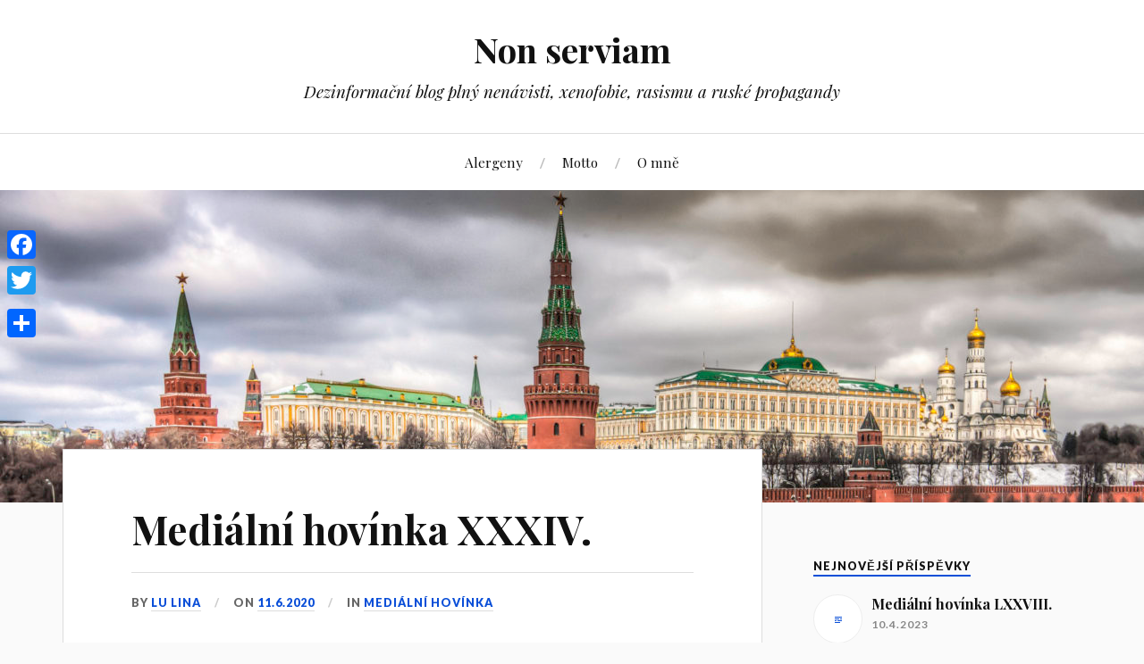

--- FILE ---
content_type: text/html; charset=UTF-8
request_url: https://nonserviam.cz/medialni-hovinka-xxxiv/
body_size: 14995
content:
<!DOCTYPE html>

<html class="no-js" lang="cs-CZ">

	<head profile="http://gmpg.org/xfn/11">
		
		<meta http-equiv="Content-Type" content="text/html; charset=UTF-8" />
		<meta name="viewport" content="width=device-width, initial-scale=1.0, maximum-scale=1.0, user-scalable=no" >
		 
		<title>Mediální hovínka XXXIV. &#8211; Non serviam</title>
<script>document.documentElement.className = document.documentElement.className.replace("no-js","js");</script>
<link rel='dns-prefetch' href='//fonts.googleapis.com' />
<link rel='dns-prefetch' href='//s.w.org' />
<link rel="alternate" type="application/rss+xml" title="Non serviam &raquo; RSS zdroj" href="https://nonserviam.cz/feed/" />
<link rel="alternate" type="application/rss+xml" title="Non serviam &raquo; RSS komentářů" href="https://nonserviam.cz/comments/feed/" />
<link rel="alternate" type="application/rss+xml" title="Non serviam &raquo; RSS komentářů pro Mediální hovínka XXXIV." href="https://nonserviam.cz/medialni-hovinka-xxxiv/feed/" />
		<script type="text/javascript">
			window._wpemojiSettings = {"baseUrl":"https:\/\/s.w.org\/images\/core\/emoji\/2.3\/72x72\/","ext":".png","svgUrl":"https:\/\/s.w.org\/images\/core\/emoji\/2.3\/svg\/","svgExt":".svg","source":{"concatemoji":"https:\/\/nonserviam.cz\/wp-includes\/js\/wp-emoji-release.min.js?ver=4.9.2"}};
			!function(a,b,c){function d(a,b){var c=String.fromCharCode;l.clearRect(0,0,k.width,k.height),l.fillText(c.apply(this,a),0,0);var d=k.toDataURL();l.clearRect(0,0,k.width,k.height),l.fillText(c.apply(this,b),0,0);var e=k.toDataURL();return d===e}function e(a){var b;if(!l||!l.fillText)return!1;switch(l.textBaseline="top",l.font="600 32px Arial",a){case"flag":return!(b=d([55356,56826,55356,56819],[55356,56826,8203,55356,56819]))&&(b=d([55356,57332,56128,56423,56128,56418,56128,56421,56128,56430,56128,56423,56128,56447],[55356,57332,8203,56128,56423,8203,56128,56418,8203,56128,56421,8203,56128,56430,8203,56128,56423,8203,56128,56447]),!b);case"emoji":return b=d([55358,56794,8205,9794,65039],[55358,56794,8203,9794,65039]),!b}return!1}function f(a){var c=b.createElement("script");c.src=a,c.defer=c.type="text/javascript",b.getElementsByTagName("head")[0].appendChild(c)}var g,h,i,j,k=b.createElement("canvas"),l=k.getContext&&k.getContext("2d");for(j=Array("flag","emoji"),c.supports={everything:!0,everythingExceptFlag:!0},i=0;i<j.length;i++)c.supports[j[i]]=e(j[i]),c.supports.everything=c.supports.everything&&c.supports[j[i]],"flag"!==j[i]&&(c.supports.everythingExceptFlag=c.supports.everythingExceptFlag&&c.supports[j[i]]);c.supports.everythingExceptFlag=c.supports.everythingExceptFlag&&!c.supports.flag,c.DOMReady=!1,c.readyCallback=function(){c.DOMReady=!0},c.supports.everything||(h=function(){c.readyCallback()},b.addEventListener?(b.addEventListener("DOMContentLoaded",h,!1),a.addEventListener("load",h,!1)):(a.attachEvent("onload",h),b.attachEvent("onreadystatechange",function(){"complete"===b.readyState&&c.readyCallback()})),g=c.source||{},g.concatemoji?f(g.concatemoji):g.wpemoji&&g.twemoji&&(f(g.twemoji),f(g.wpemoji)))}(window,document,window._wpemojiSettings);
		</script>
		<style type="text/css">
img.wp-smiley,
img.emoji {
	display: inline !important;
	border: none !important;
	box-shadow: none !important;
	height: 1em !important;
	width: 1em !important;
	margin: 0 .07em !important;
	vertical-align: -0.1em !important;
	background: none !important;
	padding: 0 !important;
}
</style>
<link rel='stylesheet' id='contact-form-7-css'  href='https://nonserviam.cz/wp-content/plugins/contact-form-7/includes/css/styles.css?ver=4.9.1' type='text/css' media='all' />
<link rel='stylesheet' id='font-awesome-styles-css'  href='https://nonserviam.cz/wp-content/plugins/page-views-count/admin/assets/css/font-awesome.min.css?ver=4.5.0' type='text/css' media='all' />
<link rel='stylesheet' id='a3-pvc-style-css'  href='https://nonserviam.cz/wp-content/plugins/page-views-count/assets/css/style.min.css?ver=2.0.0' type='text/css' media='all' />
<link rel='stylesheet' id='lovecraft_googleFonts-css'  href='//fonts.googleapis.com/css?family=Lato%3A400%2C700%2C900%7CPlayfair+Display%3A400%2C700%2C400italic&#038;ver=4.9.2' type='text/css' media='all' />
<link rel='stylesheet' id='lovecraft_genericons-css'  href='https://nonserviam.cz/wp-content/themes/lovecraft/genericons/genericons.css?ver=4.9.2' type='text/css' media='all' />
<link rel='stylesheet' id='lovecraft_style-css'  href='https://nonserviam.cz/wp-content/themes/lovecraft/style.css?ver=4.9.2' type='text/css' media='all' />
<link rel='stylesheet' id='a3pvc-css'  href='//nonserviam.cz/wp-content/uploads/sass/pvc.min.css?ver=1501186792' type='text/css' media='all' />
<link rel='stylesheet' id='A2A_SHARE_SAVE-css'  href='https://nonserviam.cz/wp-content/plugins/add-to-any/addtoany.min.css?ver=1.14' type='text/css' media='all' />
<style id='A2A_SHARE_SAVE-inline-css' type='text/css'>
@media screen and (max-width:980px){
.a2a_floating_style.a2a_vertical_style{display:none;}
}
@media screen and (min-width:981px){
.a2a_floating_style.a2a_default_style{display:none;}
}
</style>
<script type='text/javascript' src='https://nonserviam.cz/wp-includes/js/jquery/jquery.js?ver=1.12.4'></script>
<script type='text/javascript' src='https://nonserviam.cz/wp-includes/js/jquery/jquery-migrate.min.js?ver=1.4.1'></script>
<script type='text/javascript' src='https://nonserviam.cz/wp-content/plugins/add-to-any/addtoany.min.js?ver=1.0'></script>
<link rel='https://api.w.org/' href='https://nonserviam.cz/wp-json/' />
<link rel="EditURI" type="application/rsd+xml" title="RSD" href="https://nonserviam.cz/xmlrpc.php?rsd" />
<link rel="wlwmanifest" type="application/wlwmanifest+xml" href="https://nonserviam.cz/wp-includes/wlwmanifest.xml" /> 
<link rel='prev' title='Nový epochální výlet pana Vystrčila, tentokráte na Tchaj-wan' href='https://nonserviam.cz/novy-epochalni-vylet-pana-vystrcila-tentokrate-na-tchaj-wan/' />
<link rel='next' title='Svoboda projevu je u nás zaručena' href='https://nonserviam.cz/svoboda-projevu-je-u-nas-zarucena/' />
<meta name="generator" content="WordPress 4.9.2" />
<link rel="canonical" href="https://nonserviam.cz/medialni-hovinka-xxxiv/" />
<link rel='shortlink' href='https://nonserviam.cz/?p=3782' />
<link rel="alternate" type="application/json+oembed" href="https://nonserviam.cz/wp-json/oembed/1.0/embed?url=https%3A%2F%2Fnonserviam.cz%2Fmedialni-hovinka-xxxiv%2F" />
<link rel="alternate" type="text/xml+oembed" href="https://nonserviam.cz/wp-json/oembed/1.0/embed?url=https%3A%2F%2Fnonserviam.cz%2Fmedialni-hovinka-xxxiv%2F&#038;format=xml" />

<script type="text/javascript">
window.a2a_config=window.a2a_config||{};a2a_config.callbacks=[];a2a_config.overlays=[];a2a_config.templates={};a2a_localize = {
	Share: "Share",
	Save: "Save",
	Subscribe: "Subscribe",
	Email: "Email",
	Bookmark: "Bookmark",
	ShowAll: "Show all",
	ShowLess: "Show less",
	FindServices: "Find service(s)",
	FindAnyServiceToAddTo: "Instantly find any service to add to",
	PoweredBy: "Powered by",
	ShareViaEmail: "Share via email",
	SubscribeViaEmail: "Subscribe via email",
	BookmarkInYourBrowser: "Bookmark in your browser",
	BookmarkInstructions: "Press Ctrl+D or \u2318+D to bookmark this page",
	AddToYourFavorites: "Add to your favorites",
	SendFromWebOrProgram: "Send from any email address or email program",
	EmailProgram: "Email program",
	More: "More&#8230;"
};

</script>
<script type="text/javascript" src="https://static.addtoany.com/menu/page.js" async="async"></script>
<script type="text/javascript">
(function(url){
	if(/(?:Chrome\/26\.0\.1410\.63 Safari\/537\.31|WordfenceTestMonBot)/.test(navigator.userAgent)){ return; }
	var addEvent = function(evt, handler) {
		if (window.addEventListener) {
			document.addEventListener(evt, handler, false);
		} else if (window.attachEvent) {
			document.attachEvent('on' + evt, handler);
		}
	};
	var removeEvent = function(evt, handler) {
		if (window.removeEventListener) {
			document.removeEventListener(evt, handler, false);
		} else if (window.detachEvent) {
			document.detachEvent('on' + evt, handler);
		}
	};
	var evts = 'contextmenu dblclick drag dragend dragenter dragleave dragover dragstart drop keydown keypress keyup mousedown mousemove mouseout mouseover mouseup mousewheel scroll'.split(' ');
	var logHuman = function() {
		if (window.wfLogHumanRan) { return; }
		window.wfLogHumanRan = true;
		var wfscr = document.createElement('script');
		wfscr.type = 'text/javascript';
		wfscr.async = true;
		wfscr.src = url + '&r=' + Math.random();
		(document.getElementsByTagName('head')[0]||document.getElementsByTagName('body')[0]).appendChild(wfscr);
		for (var i = 0; i < evts.length; i++) {
			removeEvent(evts[i], logHuman);
		}
	};
	for (var i = 0; i < evts.length; i++) {
		addEvent(evts[i], logHuman);
	}
})('//nonserviam.cz/?wordfence_lh=1&hid=D15B66515EC2F4D261D8BBD3F378A703');
</script>      
	      <!-- Customizer CSS --> 
	      
	      <style type="text/css">
	           body a { color:#0a4fd8; }	           body a:hover { color:#0a4fd8; }
	           .blog-title a:hover { color:#0a4fd8; }	           
	           .main-menu li:hover > a { color:#0a4fd8; }	           .main-menu > .menu-item-has-children > a:after { border-top-color:#0a4fd8; }	           .main-menu > .menu-item-has-children > a:hover:after { border-top-color:#0a4fd8; }	           
	           .sticky-post { background:#0a4fd8; }	           .sticky-post:after { border-right-color:#0a4fd8; }	           .sticky-post:after { border-left-color:#0a4fd8; }	           .post-meta a { color:#0a4fd8; }	           .post-meta a:hover { border-bottom-color:#0a4fd8; }	           
	           .post-content a { color:#0a4fd8; }	           .post-content a:hover { color:#0a4fd8; }	           .post-content blockquote:after { color:#0a4fd8; }	           .post-content input[type="submit"]:hover { background:#0a4fd8; }	           .post-content input[type="button"]:hover { background:#0a4fd8; }	           .post-content input[type="reset"]:hover { background:#0a4fd8; }	           
	           .post-content .page-links a:hover { background:#0a4fd8; }	           .post-tags a:hover { background:#0a4fd8; }	           .post-tags a:hover:before { border-right-color:#0a4fd8; }	           .post-navigation h4 a:hover { color:#0a4fd8; }	           
	           .comments-title-link a { color:#0a4fd8; }	           .comments .pingbacks li a:hover { color:#0a4fd8; }	           .comment-header h4 a:hover { color:#0a4fd8; }	           .bypostauthor .comment-author-icon { background:#0a4fd8; }	           .form-submit #submit:hover { background-color:#0a4fd8; }	           .comments-nav a:hover { color:#0a4fd8; }	           .pingbacks-title { border-bottom-color:#0a4fd8; }	           
	           .archive-navigation a:hover { color:#0a4fd8; }				
			   .widget-title { border-bottom-color:#0a4fd8; }	           
	           .widget-content .textwidget a:hover { color:#0a4fd8; }	           .widget_archive li a:hover { color:#0a4fd8; }	           .widget_categories li a:hover { color:#0a4fd8; }	           .widget_meta li a:hover { color:#0a4fd8; }	           .widget_nav_menu li a:hover { color:#0a4fd8; }	           .widget_rss .widget-content ul a.rsswidget:hover { color:#0a4fd8; }	           #wp-calendar thead th { color:#0a4fd8; }	           #wp-calendar tfoot a:hover { color:#0a4fd8; }	           .widget .tagcloud a:hover { background:#0a4fd8; }	           .widget .tagcloud a:hover:before { border-right-color:#0a4fd8; }	           .footer .widget .tagcloud a:hover { background:#0a4fd8; }	           .footer .widget .tagcloud a:hover:before { border-right-color:#0a4fd8; }	           .search-button:hover .genericon { color:#0a4fd8; }	           .wrapper .search-button:hover .genericon { color:#0a4fd8; }	           .footer .search-button:hover .genericon { color:#0a4fd8; }	           
	           .credits .sep { color:#0a4fd8; }	           .credits p a:hover { color:#0a4fd8; }
	           .nav-toggle.active .bar { background-color:#0a4fd8; }	           .search-toggle.active .genericon { color:#0a4fd8; }	           .mobile-menu .current-menu-item:before { color:#0a4fd8; }	           .mobile-menu .current_page_item:before { color:#0a4fd8; }	           
				
				
	      </style> 
	      
	      <!--/Customizer CSS-->
	      
      <link rel="icon" href="https://nonserviam.cz/wp-content/uploads/2017/07/cropped-mmm-1-32x32.jpeg" sizes="32x32" />
<link rel="icon" href="https://nonserviam.cz/wp-content/uploads/2017/07/cropped-mmm-1-192x192.jpeg" sizes="192x192" />
<link rel="apple-touch-icon-precomposed" href="https://nonserviam.cz/wp-content/uploads/2017/07/cropped-mmm-1-180x180.jpeg" />
<meta name="msapplication-TileImage" content="https://nonserviam.cz/wp-content/uploads/2017/07/cropped-mmm-1-270x270.jpeg" />
	
	</head>
	
	<body class="post-template-default single single-post postid-3782 single-format-standard">
		
		<div class="header-wrapper">
		
			<div class="header section bg-white small-padding">
			
				<div class="section-inner">
					
									
						<h2 class="blog-title">
							<a href="https://nonserviam.cz" title="Non serviam &mdash; Dezinformační blog plný nenávisti, xenofobie, rasismu a ruské propagandy" rel="home">Non serviam</a>
						</h2>
						
												
							<h4 class="blog-tagline">
								Dezinformační blog plný nenávisti, xenofobie, rasismu a ruské propagandy							</h4>
							
												
													
					<div class="clear"></div>
				
				</div> <!-- /section-inner -->
						
			</div> <!-- /header -->
			
			<div class="toggles">
						
				<div class="nav-toggle toggle">
					
					<div class="bar"></div>
					<div class="bar"></div>
					<div class="bar"></div>
					
				</div>
				
				<div class="search-toggle toggle">
					
					<div class="genericon genericon-search"></div>
					
				</div>
				
				<div class="clear"></div>
				
			</div> <!-- /toggles -->
		
		</div> <!-- /header-wrapper -->
		
		<div class="navigation bg-white no-padding">
			
			<div class="section-inner">
				
				<ul class="mobile-menu">
				
					<li id="menu-item-391" class="menu-item menu-item-type-post_type menu-item-object-page menu-item-391"><a href="https://nonserviam.cz/alergeny/">Alergeny</a></li>
<li id="menu-item-393" class="menu-item menu-item-type-post_type menu-item-object-page menu-item-393"><a href="https://nonserviam.cz/motto/">Motto</a></li>
<li id="menu-item-555" class="menu-item menu-item-type-post_type menu-item-object-page menu-item-555"><a href="https://nonserviam.cz/o-mne/">O mně</a></li>
					
				</ul>
				
				<div class="mobile-search">
				
					<form method="get" class="search-form" id="search-form" action="https://nonserviam.cz/">
	<input type="search" class="search-field" placeholder="Search form" name="s" id="s" /> 
	<button type="submit" class="search-button"><div class="genericon genericon-search"></button>
</form>				
				</div>
				
				<ul class="main-menu">
				
					<li class="menu-item menu-item-type-post_type menu-item-object-page menu-item-391"><a href="https://nonserviam.cz/alergeny/">Alergeny</a></li>
<li class="menu-item menu-item-type-post_type menu-item-object-page menu-item-393"><a href="https://nonserviam.cz/motto/">Motto</a></li>
<li class="menu-item menu-item-type-post_type menu-item-object-page menu-item-555"><a href="https://nonserviam.cz/o-mne/">O mně</a></li>
					
				</ul>
				
				<div class="clear"></div>
				
			</div> <!-- /section-inner -->
			
		</div> <!-- /navigation -->
		
				
			<div class="header-image bg-image" style="background-image: url(https://nonserviam.cz/wp-content/uploads/2017/07/cropped-kremlin-palace-reflection-moscow-3840x2400-wide-wallpapers.net_.jpg)">
				
				<img src="https://nonserviam.cz/wp-content/uploads/2017/07/cropped-kremlin-palace-reflection-moscow-3840x2400-wide-wallpapers.net_.jpg">				
			</div>
		
		
<div class="wrapper section">
	
	<div class="section-inner">

		<div class="content">
													        
							
				<div id="post-3782" class="single post-3782 post type-post status-publish format-standard hentry category-medialni-hovinka">
							
					<div class="post-inner">
				
						<div class="post-header">
							
						    <h1 class="post-title"><a href="https://nonserviam.cz/medialni-hovinka-xxxiv/" title="Mediální hovínka XXXIV.">Mediální hovínka XXXIV.</a></h1>
						    
						    <div class="post-meta">
			    
							    <p class="post-author"><span>By </span><a href="https://nonserviam.cz/author/admin/" title="Příspěvky od Lu Lina" rel="author">Lu Lina</a></p>
								<p class="post-date"><span>On </span><a href="https://nonserviam.cz/medialni-hovinka-xxxiv/">11.6.2020</a></p>
																	<p class="post-categories"><span>In </span><a href="https://nonserviam.cz/category/medialni-hovinka/" rel="category tag">Mediální hovínka</a></p>
																							    
						    </div>
						    	    
						</div> <!-- /post-header -->
						
								
							<div class="post-content">
							
								<div class="addtoany_share_save_container addtoany_content_top"><div class="a2a_kit a2a_kit_size_32 addtoany_list" data-a2a-url="https://nonserviam.cz/medialni-hovinka-xxxiv/" data-a2a-title="Mediální hovínka XXXIV."><a class="a2a_button_facebook" href="https://www.addtoany.com/add_to/facebook?linkurl=https%3A%2F%2Fnonserviam.cz%2Fmedialni-hovinka-xxxiv%2F&amp;linkname=Medi%C3%A1ln%C3%AD%20hov%C3%ADnka%20XXXIV." title="Facebook" rel="nofollow noopener" target="_blank"></a><a class="a2a_button_twitter" href="https://www.addtoany.com/add_to/twitter?linkurl=https%3A%2F%2Fnonserviam.cz%2Fmedialni-hovinka-xxxiv%2F&amp;linkname=Medi%C3%A1ln%C3%AD%20hov%C3%ADnka%20XXXIV." title="Twitter" rel="nofollow noopener" target="_blank"></a><a class="a2a_button_google_plus" href="https://www.addtoany.com/add_to/google_plus?linkurl=https%3A%2F%2Fnonserviam.cz%2Fmedialni-hovinka-xxxiv%2F&amp;linkname=Medi%C3%A1ln%C3%AD%20hov%C3%ADnka%20XXXIV." title="Google+" rel="nofollow noopener" target="_blank"></a><a class="a2a_dd addtoany_share_save" href="https://www.addtoany.com/share"></a></div></div><p>&nbsp;</p>
<p><a href="http://nonserviam.cz/wp-content/uploads/2017/12/fake-news-newspaper.jpg"><img class="alignnone size-full wp-image-1296" src="http://nonserviam.cz/wp-content/uploads/2017/12/fake-news-newspaper.jpg" alt="" width="500" height="326" srcset="https://nonserviam.cz/wp-content/uploads/2017/12/fake-news-newspaper.jpg 500w, https://nonserviam.cz/wp-content/uploads/2017/12/fake-news-newspaper-300x196.jpg 300w" sizes="(max-width: 500px) 100vw, 500px" /></a></p>
<p>Dneska začneme pozitivně, protože dobrých zpráv je v této čím dál posranější době čím dál méně. <em>Podle nejnovějšího volebního modelu by se do sněmovny nedostal STAN a především TOP 09</em>, <a href="https://www.lidovky.cz/domov/podle-posledniho-volebniho-modelu-by-se-do-snemovny-nedostaly-stan-a-top-09-vladni-strany-si-polepsi.A200610_121608_ln_domov_rkj">píší</a> s notnou dávkou škodolibosti Babišovky. Nevím, jestli je 3,3 % pro topku rekordem, ale dívá se na to krásně. Jen tak dál, paní Markéto, jen tak dál. Už i Trikolóra má víc, Kalouskovi asi museli omývat přirození vlažnou vodou. Ne snad, že bych těm hausnumerům přikládal jakoukoliv váhu a ne snad, že bych politiky stran nad tou magickou a hlavně existenční pětiprocentní hranicí nepovažoval za stejnou svoloč, ale jak píšu, dívá se na to krásně.<span id="more-3782"></span></p>
<p><strong>Make love, not war</strong></p>
<p>A když pozitivně, tak tedy pozitivně. Město Minneapolis hodlá <a href="https://www.idnes.cz/zpravy/zahranicni/usa-minneapolis-floyd-policie-protesty.A200608_082321_zahranicni_jhr">zrušit</a> městskou polici, protože zatýká moc černochů a jeden jim teď přitom dokonce umřel. Pokud by byl Minneapolis v Čechách či na Moravě, kde takové inteligentní rozhodnutí přinese prakticky pouze samá pozitiva, jako třeba ušetřené desítky milionů a významný pokles buzerace občanů, tak s chutí zatleskám. U nás totiž máme všude ještě státní policejní sbor, který mimochodem <a href="https://www.idnes.cz/auto/zpravodajstvi/jiri-zly-dopravni-polici-rozhovor.A200224_534899_domaci_zaz">nikdy nebuzeruje</a> ani beztrestně <a href="https://www.novinky.cz/domaci/clanek/policista-zastrelil-spolujezdkyni-prchajiciho-ridice-a-zprostili-ho-viny-matka-zeny-neuspela-se-stiznosti-40289950">nezabíjí feťáky</a>, ale jen <a href="https://www.pribram.cz/clanek/policiste-budou-vsude-o-vikendu-probehne-dopravne-bezpecnostni-akce/14320/">pomáhá</a> a <a href="https://www.novinky.cz/krimi/clanek/gang-zlodeju-dal-strasi-obce-za-prahou-vznikla-petice-40311884">chrání</a>. Jenže v Minneapolisu, jiný kraj, jiný mrav, mají jen a jen ty svoje městské vrahy nevinných černochů a když je v naprosto pochopitelném rozhořčení zruší, kdo tam tedy bude pomáhat a chránit? Bělochy ne, ti ať klidně chcípnou, ale třeba tu malou skupinku spořádaných, slušných a středotřídních místních černochů? Na podobný dotaz odpověděli tamní radní, že sice ještě nemají páru, ale bude to určitě převratné, vysoce funkční a stoprocentně rasově, pohlavně i sociálně vyvážené. Na další logický dotaz, co budou teda místní dělat, až se k nim v noci vloupá tlupa zfetovaných negrů s letlampou, aby se pomstila za staletí v okovech, jim jeden radní odpověděl, že <em>mají zavolat babičce nebo skočit pro souseda</em>. Jak je z toho všeho patrné, tak v kvalitě komunálních politiků jsme úrovně západu již dosáhli.</p>
<p><strong>Vyrabuj krám, narodí se koťátko</strong></p>
<p><em>&#8222;Ničení majetku není násilí</em>,&#8220; <a href="https://www.lidovky.cz/svet/niceni-majetku-neni-nasili-tvrdi-reporterka-deniku-the-new-york-times.A200609_114638_ln_zahranici_mha">říká</a> hvězdná reportérka nejpravdivějších amerických novin na celém světě. Myslím, že je potřeba to trochu upřesnit. S vysokou pravděpodobností to reportérka myslí zhruba takto: Když bílá lůza vypálí obchod černocha, což je situace čistě hypotetická &#8211; čistě bílá lůza moc často nevypaluje a černých obchodníků taky moc není &#8211; tak to pochopitelně násilí je. Rasově motivované, systémově podporované  a odsouzeníhodné. Ale když černá lůza vyrabuje a vypálí obchod bělocha, což je v podstatě americký folklór, tak nejde o násilí, ale o naprosto pochopitelný a legitimní projev protestu proti historicky podmíněné rasové diskriminaci a policejnímu násilí na menšinách. &#8222;<em>Rozum v tomto případě neplatí, protože nežijeme v rozumných časech</em>,&#8220; říká novinářka. Postfaktická Amerika v kostce.</p>
<p><strong>Do Kremlu stejně nedostřelí</strong></p>
<p><em>&#8222;Obrana chce nová děla, dá za ně šest miliard</em>,&#8220; <a href="https://www.idnes.cz/zpravy/domaci/obrana-nakup-dela-caesar.A200604_061545_domaci_bur">píší</a> Vládní rozhledy. Čím začít. Asi tím, že obrana rozhodně za děla žádných šest miliard nedá. Protože žádné nemá. Těch šest miliard vyplázneme zase my. My, co jsme právě dostali slušně na prdel díky zase jiným ministerstvům, ministrům a premiérovi a příští léta se mnozí z nás budou nejspíš o víkendech pást. Mimo jiné i proto, že se v době největší krize za padesát let muselo nutně vyhodit šest miliard za kanóny, ze kterých zase nikdo nikdy nevystřelí, aby si Metnar s frankofonním panem premiérem šplhli u NATO a v Paříži. Krista pána, k čemu nám (nám, protože si je zaplatíme) budou? Kdy jste tady naposled po někom stříleli z kanónu? Kdy a kde jste vůbec po někom stříleli z děla? Jestli je tady všude díky EU navěky mír a naším největším nepřítelem jsou psychicky nemocní nebo staletým bílým útlakem frustrovaní teroristé bez vyznání a Moskva, na co potřebujeme děla s dostřelem 40 kilometrů? Do teroristy se netrefí a do Kremlu stejně nedostřelí.</p>
<p><b>Vynucovat, zlikvidovat, donutit&#8230;, že by konečně konečné řešení?</b></p>
<p>Oj, <a href="https://ct24.ceskatelevize.cz/svet/3115961-rasismus-v-evrope-lidem-od-druhe-svetove-valky-otrnulo-mysli-si-jourova">toto</a> bylo výživné, takže to bude delší. Objektivní a vyvážená televize si pozvala silnou skvadru obvyklých mluvících hlav s prakticky identickými názory na probíraná témata.  Pluralita názorů je prostě základem demokracie, s tím nehnete. Řešil se ale v podstatě jen rasismus. Poslanci Žáček a Pospíšil. eu jako obvykle mluvili a nic neřekli a poslanec Bžoch, který zase tak často k vidění není, byl prostě roztomilý. Ovšem, kdo něco takového může volit, aby ho to zastupovalo ve sněmovně, mi zůstalo i tak záhadou. K jeho cti je ale nutno dodat, že jednou si dovolil s návodnou otázkou Augustové s omluvným výrazem mírně nesouhlasit, což bylo překvapivé a velice osvěžující. Bžoch je totiž z Teplic, takže jeho pohled na soužití s menšinami je poněkud odlišný od pohledu pražských salonních antirasistů.</p>
<p>A pak tam byla na dálku i eurosoudružka Jourová. <em>Rasismus je velký problém i v Evropě</em>, prohlásila. Prý nám od války a holocaustu už otrnulo, což dále nerozvedla. Zřejmě by to chtělo podle ní repete. Což o to, když se dlouhodobé migrační plány Evropské komise vydaří stoprocentně a do Evropy se přestěhuje půl Afriky a Asie, tak by to s tím novým židovským holocaustem, který podle Jourové tak bystří společenské antirasistické receptory, mohlo i vyjít. A nejen s tím židovským.</p>
<p>Ale zpátky k tématu. Rasismus tady prý stále máme a sílí. 40% francouzských Židů prý uvažuje o vystěhování, protože se necítí bezpečně. <a href="https://www.idnes.cz/zpravy/zahranicni/novy-antisemitismus-francie-zide-utoky-muslimove-nabozenstvi-analyza.A180801_110209_zahranicni_ane">Proč</a>, to ale soudružka místopředsedkyně bohužel neupřesnila. Neinformovanému diváku tak nezbylo, než hádat. A pravděpodobně  logicky usoudil, že asi kvůli mrtvému Floydovi nebo možná spíš kvůli Le Penové či žlutým vestám. Zkrátka rasismu a antisemitismu je tady už moc a proto musí zodpovědní politici jako je Jourová utáhnout šrouby. Víc represe, víc vynucování, víc cenzury, víc zákonů proti nenávisti a proti výsledkům voleb, míň svobody, míň demokracie, míň právního státu. To je recept Jourové, ergo Brusele, ergo české vlády na zvyšující se občanskou aktivitu lidí, kteří ve světě Jourové a spol. žít nechtějí.</p>
<p>Došlo přitom i na specificky náš rasismus. Podle Jourové, Brusele a <a href="https://www.idnes.cz/zpravy/zahranicni/usa-a-romove-v-cesku.A130420_125357_zahranicni_ert">každoročně</a> i Washingtonu &#8211; což je v kontextu tématu skutečně zábavné &#8211; prý stále velice utiskujeme chudáky Romy. Stále jim bráníme ve vzdělání, v tom, aby se mohli živit prací a zavíráme je do ghett. Máme prý velké štěstí, že se zatím nebouří a <a href="https://ct24.ceskatelevize.cz/svet/3116096-americke-namornictvo-prestane-vyvesovat-vlajky-konfederace">neházejí sochy</a> rasisty <a href="https://www.idnes.cz/zpravy/domaci/prvni-republika-mela-na-romy-respektive-cikany-prisny-zakon.A_990422_223803_domaci_ond">Masaryka</a> do Vltavy. Ale když prý před nimi poklekneme, omluvíme se a podstatně zvýšíme sociální dávky a jiné prebendy, tak nám možná ještě odpustí. Z liberálně demokratického úhlu byl také velice zajímavý slovník eurosoudružky Jourové: &#8222;<strong>Zlikvidovat, donutit, vynucovat&#8230;&#8220; </strong></p>
<p>Můj názor na tento jako vždy pozoruhodný veřejnoprávní televizní zážitek je ten, že ani všechny proruské dezinformační weby a agenti Kremlu dohromady tady nedělají ani 1% toho, co pro &#8222;rasismus, podněcování nenávisti, snahy rozvrátit EU&#8220; a czexit udělá každým svým vystoupením jedna taková Jourová.</p>
<p><strong>Zavolám pár zfetovanejch negrů s kleštěma a letlampou</strong></p>
<p>&#8222;<em>Z internetu mizí filmy kritizované za rasismus,</em>&#8220; <a href="https://www.novinky.cz/zahranicni/amerika/clanek/z-internetu-mizi-filmy-kritizovane-za-rasismus-vcetne-oscaroveho-snimku-40327153#seq_no=3&amp;source=hp&amp;dop_ab_variant=0&amp;dop_req_id=gncSl6V23kt-202006101355&amp;dop_source_zone_name=novinky.sznhp.box&amp;utm_source=www.seznam.cz&amp;utm_medium=z-boxiku&amp;utm_campaign=">píší</a> Hovinky. <em>Je nová doba, host vyhazuje vrchního</em>. Kdysi jsme se té replice smáli. Nějaká naprosto neznámá černá, levicově extrémistická trubka s růžovými dredy nafučeně prohlásí, že jí Sever proti Jihu uráží, protože tam vystupujou černí otroci a všichni sklapnou kufry a začnou se předhánět v mazání všech filmů, kde někdo jednou řekl &#8222;negr&#8220; z databází. Ale černí otroci byli v šedesátých letech 19. století historickou americkou realitou, ci boha! Komu s mozkem může vadit zobrazování historické reality? Militantní levicoví vymaštěnci všech barev dělají všechno proto, aby se ruské dezinformace o tom, že američtí černoši jsou v průměru ještě <a href="https://www.respekt.cz/tydenik/1995/3/rasa-geny-a-inteligence">o něco blbější</a> než jejich bílí spoluobčané, více šířili. Nicméně gratuluju, tohle je určitě ta správná cesta jak vymýtit všechno zlo a i pomocí přepisování  historie nastolit Brave New World. My už jsme jí vyzkoušeli, a fakt to parádně funguje. Sbohem, <a href="https://www.youtube.com/watch?v=azF6zjtVU4A">Pulp fiction</a>. Že u &#8222;negrů&#8220; to nekončí, ale začíná, to je vám snad jasné. Vybavujete si například Kulový blesk přeplněný přímo ukázkovými <a href="https://www.youtube.com/watch?v=Je6m90locGs">rasistickými stereotypy</a> reprezentovanými roztomilou rodinou cikána Fazekaše? Vypalte si ho na dvd, uložte na flešky a nebo, to bude vůbec nejbezpečnější, sežeňte si ho na videokazetě a tu starou véháesku z půdy nevyhazujte. Už brzo nebude k sehnání. A nejenom filmy. Nizozemský premiér už také symbolicky omluvně poklekl před všemi černochy a za všechny Nizozemce si posypal hlavu popelem tím, že jim <a href="https://www.idnes.cz/zpravy/zahranicni/nizozemsko-mikular-premier-rutte-cerny-petr-rasismus-aktiviste-diskriminace.A200605_120017_zahranicni_jhr">zruší Černého Petra</a>.</p>
<p><strong>Já zesměšním tebe, ty zesměšníš mne  </strong></p>
<p><em>&#8222;Zemanův mluvčí zesměšňuje šéfa Senátu</em>,&#8220; <a href="https://echo24.cz/a/SEnPd/zemanuv-mluvci-zesmesnuje-sefa-senatu-pise-o-nem-jako-o-nastrcilovi?utm_source=www.seznam.cz&amp;utm_medium=sekce-z-internetu#dop_ab_variant=0&amp;dop_req_id=0X05Otu1dFJ-202006100715&amp;dop_source_zone_name=hpfeed.sznhp.box">píše</a> Echo24. Možná. Já to ovšem vidím spíš tak, že se šéf Senátu především více než dostatečně zesměšňuje sám. A Ovčáček jen neodolal té úžasné nahrávce na smeč. A pak to ještě vidím tak, že Senát, ta zcela zbytečná luxusní trafika pro neúspěšné politiky a ideově pevné soudruhy s takřka <a href="https://www.lidovky.cz/domov/na-teplicku-se-voli-kuberuv-nastupce-do-senatu-lide-maji-na-vyber-z-9-kandidatu.A200605_173900_ln_domov_ele">nulovou legitimitou</a>, si nenechá ujít vůbec žádnou příležitost, aby se nepokusil zesměšnit Ovčáčkova šéfa. Takže z mého pohledu jsou si všichni kvit.</p>
<p><strong>Jiří Nováku, nešťourejte se v nose!</strong></p>
<p><em>&#8222;ERouška lidi sledovat nebude, ten ruský fejk se do oficiálních dokumentů  dostal omylem</em>,&#8220; <a href="https://www.irozhlas.cz/zpravy-domov/erouska-koronavir-sledovani-soukromi-bluetooth-gps-poloha_2006030633_cib">uklidňuje</a> rozrušené vohnouty Hlas Ameriky poté, co nějaký nepozorný byrokrat zapomněl z materiálů určených pro veřejnost odstranit fakta nesnášející denní světlo. Tak určitě. Sledování pohybu, elektronické fízlování, snaha o maximální kontrolu? No dovolte! To by přece bylo nezákonné a v demokratických zemích takové věci <a href="https://plus.rozhlas.cz/technologicke-moznosti-sledovani-obcanu-orwelluv-nejcernejsi-sen-7836897">zásadně neděláme</a>. To jsou <a href="https://www.idnes.cz/technet/veda/cina-velky-bratr-socialni-skore-kamery.A180405_120258_veda_dvz">čínské</a> a ruské praktiky. U nás, chválabohu, nikdo bezúhonné občany <a href="https://www.parlamentnilisty.cz/arena/monitor/Velky-bratr-se-diva-A-pamatuje-si-337027">nikdy nestopuje</a> na každém kroku, nikdo nechce vědět, co, kde a s kým lidé dělají a ani se o něco takového <a href="https://www.irozhlas.cz/zpravy-domov/kamery-sledovani-praha-policie-zlocin-soukromi_1911200600_cib">nikdy nepokouší</a>. Tak přísaháme! A i kdyby to náhodou už dlouhá léta <a href="https://www.idnes.cz/zpravy/zahranicni/nsa-odposlouchavala-mekelovou-deset-let.A131027_115839_zahranicni_dam">někdo dělal</a>, tak v každém případě je to vždycky pro vaše dobro.</p>
<div class="pvc_clear"></div>
<p class="pvc_stats" element-id="3782"><i class="fa fa-bar-chart pvc-stats-icon large" aria-hidden="true"></i> 2,455&nbsp;total views, 1&nbsp;views today</p>
<div class="pvc_clear"></div>
<div class="addtoany_share_save_container addtoany_content_bottom"><div class="a2a_kit a2a_kit_size_32 addtoany_list" data-a2a-url="https://nonserviam.cz/medialni-hovinka-xxxiv/" data-a2a-title="Mediální hovínka XXXIV."><a class="a2a_button_facebook" href="https://www.addtoany.com/add_to/facebook?linkurl=https%3A%2F%2Fnonserviam.cz%2Fmedialni-hovinka-xxxiv%2F&amp;linkname=Medi%C3%A1ln%C3%AD%20hov%C3%ADnka%20XXXIV." title="Facebook" rel="nofollow noopener" target="_blank"></a><a class="a2a_button_twitter" href="https://www.addtoany.com/add_to/twitter?linkurl=https%3A%2F%2Fnonserviam.cz%2Fmedialni-hovinka-xxxiv%2F&amp;linkname=Medi%C3%A1ln%C3%AD%20hov%C3%ADnka%20XXXIV." title="Twitter" rel="nofollow noopener" target="_blank"></a><a class="a2a_button_google_plus" href="https://www.addtoany.com/add_to/google_plus?linkurl=https%3A%2F%2Fnonserviam.cz%2Fmedialni-hovinka-xxxiv%2F&amp;linkname=Medi%C3%A1ln%C3%AD%20hov%C3%ADnka%20XXXIV." title="Google+" rel="nofollow noopener" target="_blank"></a><a class="a2a_dd addtoany_share_save" href="https://www.addtoany.com/share"></a></div></div>								
															
							</div>
							
							<div class="clear"></div>
						
												
											
					</div> <!-- /post-inner -->
					
										
					<div class="post-navigation">
						
						<div class="post-navigation-inner">
					
														
								<div class="post-nav-prev">
									<p>Previous</p>
									<h4>
										<a href="https://nonserviam.cz/novy-epochalni-vylet-pana-vystrcila-tentokrate-na-tchaj-wan/" title="Previous post: Nový epochální výlet pana Vystrčila, tentokráte na Tchaj-wan">
											Nový epochální výlet pana Vystrčila, tentokráte na Tchaj-wan										</a>
									</h4>
								</div>
														
															
								<div class="post-nav-next">					
									<p>Next</p>
									<h4>
										<a title="Next post: Svoboda projevu je u nás zaručena" href="https://nonserviam.cz/svoboda-projevu-je-u-nas-zarucena/">
											Svoboda projevu je u nás zaručena										</a>
									</h4>
								</div>
						
														
							<div class="clear"></div>
						
						</div> <!-- /post-navigation-inner -->
					
					</div> <!-- /post-navigation -->
										
					


	<div class="comments-container">
	
		<div class="comments-inner">

			<p class="no-comments">Comments are closed.</p>
		
		</div>
		
	</div>
	

				
				</div> <!-- /post -->
											                        
		   	    
		
		</div> <!-- /content -->
		
		<div class="sidebar">

	<div class="widget widget_lovecraft_recent_posts"><div class="widget-content"><h3 class="widget-title">Nejnovější příspěvky</h3>		
			<ul class="lovecraft-widget-list">
				
									
						<li>
						
													
							<a href="https://nonserviam.cz/medialni-hovinka-lxxviii/" title="Mediální hovínka LXXVIII.">
									
								<div class="post-icon">
								
																		
																		
										<div class="genericon genericon-standard"></div>
									
																		
								</div>
								
								<div class="inner">
												
									<p class="title">Mediální hovínka LXXVIII.</p>
									<p class="meta">10.4.2023</p>
								
								</div>
								
								<div class="clear"></div>
													
							</a>
							
						</li>
					
										
						<li>
						
													
							<a href="https://nonserviam.cz/medialni-hovinka-lxxvii/" title="Mediální hovínka LXXVII.">
									
								<div class="post-icon">
								
																		
																		
										<div class="genericon genericon-standard"></div>
									
																		
								</div>
								
								<div class="inner">
												
									<p class="title">Mediální hovínka LXXVII.</p>
									<p class="meta">26.3.2023</p>
								
								</div>
								
								<div class="clear"></div>
													
							</a>
							
						</li>
					
										
						<li>
						
													
							<a href="https://nonserviam.cz/jeffrey-si-neda-pokoj/" title="Jeffrey si nedá pokoj">
									
								<div class="post-icon">
								
																		
																		
										<div class="genericon genericon-standard"></div>
									
																		
								</div>
								
								<div class="inner">
												
									<p class="title">Jeffrey si nedá pokoj</p>
									<p class="meta">26.3.2023</p>
								
								</div>
								
								<div class="clear"></div>
													
							</a>
							
						</li>
					
										
						<li>
						
													
							<a href="https://nonserviam.cz/j-d-sachs-valka-na-ukrajine-v-6-minutach/" title="J. D. Sachs: válka na Ukrajině v 6 minutách">
									
								<div class="post-icon">
								
																		
																		
										<div class="genericon genericon-standard"></div>
									
																		
								</div>
								
								<div class="inner">
												
									<p class="title">J. D. Sachs: válka na Ukrajině v 6 minutách</p>
									<p class="meta">21.3.2023</p>
								
								</div>
								
								<div class="clear"></div>
													
							</a>
							
						</li>
					
										
						<li>
						
													
							<a href="https://nonserviam.cz/medialni-hovinka-lxxvi/" title="Mediální hovínka LXXVI.">
									
								<div class="post-icon">
								
																		
																		
										<div class="genericon genericon-standard"></div>
									
																		
								</div>
								
								<div class="inner">
												
									<p class="title">Mediální hovínka LXXVI.</p>
									<p class="meta">12.3.2023</p>
								
								</div>
								
								<div class="clear"></div>
													
							</a>
							
						</li>
					
								
				</ul>
				
								
		</div><div class="clear"></div></div><div class="widget widget_categories"><div class="widget-content"><h3 class="widget-title">Rubriky</h3>		<ul>
	<li class="cat-item cat-item-13"><a href="https://nonserviam.cz/category/cestopisy/" >Cestopisy</a>
</li>
	<li class="cat-item cat-item-11"><a href="https://nonserviam.cz/category/historie/" >Historie</a>
</li>
	<li class="cat-item cat-item-7"><a href="https://nonserviam.cz/category/islam/" >Islám</a>
</li>
	<li class="cat-item cat-item-6"><a href="https://nonserviam.cz/category/kultura/" >Kultura</a>
</li>
	<li class="cat-item cat-item-14"><a href="https://nonserviam.cz/category/medialni-hovinka/" >Mediální hovínka</a>
</li>
	<li class="cat-item cat-item-4"><a href="https://nonserviam.cz/category/pozdni-sber-starsi-texty/" >Pozdní sběr &#8211; starší texty</a>
</li>
	<li class="cat-item cat-item-5"><a href="https://nonserviam.cz/category/spolecnost/" >Společnost</a>
</li>
	<li class="cat-item cat-item-10"><a href="https://nonserviam.cz/category/video/" >Video</a>
</li>
		</ul>
</div><div class="clear"></div></div><div class="widget widget_archive"><div class="widget-content"><h3 class="widget-title">Archiv</h3>		<ul>
			<li><a href='https://nonserviam.cz/2023/04/'>Duben 2023</a></li>
	<li><a href='https://nonserviam.cz/2023/03/'>Březen 2023</a></li>
	<li><a href='https://nonserviam.cz/2023/02/'>Únor 2023</a></li>
	<li><a href='https://nonserviam.cz/2023/01/'>Leden 2023</a></li>
	<li><a href='https://nonserviam.cz/2022/12/'>Prosinec 2022</a></li>
	<li><a href='https://nonserviam.cz/2022/11/'>Listopad 2022</a></li>
	<li><a href='https://nonserviam.cz/2022/06/'>Červen 2022</a></li>
	<li><a href='https://nonserviam.cz/2022/05/'>Květen 2022</a></li>
	<li><a href='https://nonserviam.cz/2022/04/'>Duben 2022</a></li>
	<li><a href='https://nonserviam.cz/2022/03/'>Březen 2022</a></li>
	<li><a href='https://nonserviam.cz/2022/02/'>Únor 2022</a></li>
	<li><a href='https://nonserviam.cz/2022/01/'>Leden 2022</a></li>
	<li><a href='https://nonserviam.cz/2021/12/'>Prosinec 2021</a></li>
	<li><a href='https://nonserviam.cz/2021/11/'>Listopad 2021</a></li>
	<li><a href='https://nonserviam.cz/2021/10/'>Říjen 2021</a></li>
	<li><a href='https://nonserviam.cz/2021/09/'>Září 2021</a></li>
	<li><a href='https://nonserviam.cz/2021/08/'>Srpen 2021</a></li>
	<li><a href='https://nonserviam.cz/2021/07/'>Červenec 2021</a></li>
	<li><a href='https://nonserviam.cz/2021/06/'>Červen 2021</a></li>
	<li><a href='https://nonserviam.cz/2021/05/'>Květen 2021</a></li>
	<li><a href='https://nonserviam.cz/2021/04/'>Duben 2021</a></li>
	<li><a href='https://nonserviam.cz/2021/03/'>Březen 2021</a></li>
	<li><a href='https://nonserviam.cz/2021/02/'>Únor 2021</a></li>
	<li><a href='https://nonserviam.cz/2021/01/'>Leden 2021</a></li>
	<li><a href='https://nonserviam.cz/2020/12/'>Prosinec 2020</a></li>
	<li><a href='https://nonserviam.cz/2020/11/'>Listopad 2020</a></li>
	<li><a href='https://nonserviam.cz/2020/10/'>Říjen 2020</a></li>
	<li><a href='https://nonserviam.cz/2020/09/'>Září 2020</a></li>
	<li><a href='https://nonserviam.cz/2020/08/'>Srpen 2020</a></li>
	<li><a href='https://nonserviam.cz/2020/07/'>Červenec 2020</a></li>
	<li><a href='https://nonserviam.cz/2020/06/'>Červen 2020</a></li>
	<li><a href='https://nonserviam.cz/2020/05/'>Květen 2020</a></li>
	<li><a href='https://nonserviam.cz/2020/04/'>Duben 2020</a></li>
	<li><a href='https://nonserviam.cz/2020/03/'>Březen 2020</a></li>
	<li><a href='https://nonserviam.cz/2020/02/'>Únor 2020</a></li>
	<li><a href='https://nonserviam.cz/2020/01/'>Leden 2020</a></li>
	<li><a href='https://nonserviam.cz/2019/12/'>Prosinec 2019</a></li>
	<li><a href='https://nonserviam.cz/2019/11/'>Listopad 2019</a></li>
	<li><a href='https://nonserviam.cz/2019/10/'>Říjen 2019</a></li>
	<li><a href='https://nonserviam.cz/2019/09/'>Září 2019</a></li>
	<li><a href='https://nonserviam.cz/2019/08/'>Srpen 2019</a></li>
	<li><a href='https://nonserviam.cz/2019/07/'>Červenec 2019</a></li>
	<li><a href='https://nonserviam.cz/2019/06/'>Červen 2019</a></li>
	<li><a href='https://nonserviam.cz/2019/05/'>Květen 2019</a></li>
	<li><a href='https://nonserviam.cz/2019/04/'>Duben 2019</a></li>
	<li><a href='https://nonserviam.cz/2019/03/'>Březen 2019</a></li>
	<li><a href='https://nonserviam.cz/2019/02/'>Únor 2019</a></li>
	<li><a href='https://nonserviam.cz/2019/01/'>Leden 2019</a></li>
	<li><a href='https://nonserviam.cz/2018/12/'>Prosinec 2018</a></li>
	<li><a href='https://nonserviam.cz/2018/11/'>Listopad 2018</a></li>
	<li><a href='https://nonserviam.cz/2018/10/'>Říjen 2018</a></li>
	<li><a href='https://nonserviam.cz/2018/09/'>Září 2018</a></li>
	<li><a href='https://nonserviam.cz/2018/08/'>Srpen 2018</a></li>
	<li><a href='https://nonserviam.cz/2018/05/'>Květen 2018</a></li>
	<li><a href='https://nonserviam.cz/2018/04/'>Duben 2018</a></li>
	<li><a href='https://nonserviam.cz/2018/03/'>Březen 2018</a></li>
	<li><a href='https://nonserviam.cz/2018/02/'>Únor 2018</a></li>
	<li><a href='https://nonserviam.cz/2018/01/'>Leden 2018</a></li>
	<li><a href='https://nonserviam.cz/2017/12/'>Prosinec 2017</a></li>
	<li><a href='https://nonserviam.cz/2017/11/'>Listopad 2017</a></li>
	<li><a href='https://nonserviam.cz/2017/10/'>Říjen 2017</a></li>
	<li><a href='https://nonserviam.cz/2017/09/'>Září 2017</a></li>
	<li><a href='https://nonserviam.cz/2017/08/'>Srpen 2017</a></li>
	<li><a href='https://nonserviam.cz/2017/07/'>Červenec 2017</a></li>
		</ul>
		</div><div class="clear"></div></div><div class="widget widget_links"><div class="widget-content"><h3 class="widget-title">Odkazy</h3>
	<ul class='xoxo blogroll'>
<li><a href="http://casopisargument.cz/" title="Nejkultivovanější dezinformační web">Argument</a></li>
<li><a href="http://dfens-cz.com/" title="Politickou korektnost tu nečekejte" target="_blank">D-FENS Weblog</a></li>
<li><a href="https://cs.gatestoneinstitute.org/" title="Tak trochu jiná neziskovka.">Gatestone Institute</a></li>
<li><a href="http://www.obrazkovysvet.cz/index.asp" title="Pohodový web">Obrázkový svět</a></li>
<li><a href="http://www.svobodny-svet.cz/index.html" title="Jiná perspektiva">Svobodný svět</a></li>

	</ul>
</div><div class="clear"></div></div>

</div>		
		<div class="clear"></div>

	</div>
	
</div> <!-- /wrapper -->
		

	<div class="footer section big-padding bg-white">
		
		<div class="section-inner">
			
			<div class="widgets">
				
				<div class="widget widget_meta"><div class="widget-content"><h3 class="widget-title">Základní informace</h3>			<ul>
						<li><a href="https://nonserviam.cz/wp-login.php">Přihlásit se</a></li>
			<li><a href="https://nonserviam.cz/feed/"><abbr title="RSS zdroj (Really Simple Syndication)">RSS</abbr> (příspěvky)</a></li>
			<li><a href="https://nonserviam.cz/comments/feed/"><abbr title="RSS zdroj (Really Simple Syndication)">RSS</abbr> (komentáře)</a></li>
			<li><a href="https://cs.wordpress.org/" title="Používáme WordPress (nejmodernější sémantický osobní redakční systém).">Čeština pro WordPress</a></li>			</ul>
			</div><div class="clear"></div></div>				
			</div>
			
			<div class="widgets">
				
				<div class="widget widget_search"><div class="widget-content"><h3 class="widget-title">Vyhledávání</h3><form method="get" class="search-form" id="search-form" action="https://nonserviam.cz/">
	<input type="search" class="search-field" placeholder="Search form" name="s" id="s" /> 
	<button type="submit" class="search-button"><div class="genericon genericon-search"></button>
</form></div><div class="clear"></div></div>				
			</div>
			
			<div class="widgets">
				
				<div class="widget widget_text"><div class="widget-content"><h3 class="widget-title">Copyright</h3>			<div class="textwidget"><p>© 2017 <a href="http://nonserviam.cz/">NONSERVIAM</a></p>
</div>
		</div><div class="clear"></div></div>				
			</div>
			
			<div class="clear"></div>
			
		</div> <!-- /section-inner -->
		
	</div> <!-- /footer.section -->


<div class="credits section bg-dark">
			
	<div class="credits-inner section-inner">
	
		<p>Powered by <a href="http://www.wordpress.org">WordPress</a> <span class="sep">&amp;</span> <span>Theme by <a href="http://www.andersnoren.se">Anders Nor&eacute;n</a></span></p>
	
	</div> <!-- /section-inner -->

</div> <!-- /credits.section -->

<div class="a2a_kit a2a_kit_size_32 a2a_floating_style a2a_vertical_style" style="left:0px;top:250px;background-color:transparent;"><a class="a2a_button_facebook" href="https://www.addtoany.com/add_to/facebook?linkurl=https%3A%2F%2Fnonserviam.cz%2Fmedialni-hovinka-xxxiv%2F&amp;linkname=Medi%C3%A1ln%C3%AD%20hov%C3%ADnka%20XXXIV." title="Facebook" rel="nofollow noopener" target="_blank"></a><a class="a2a_button_twitter" href="https://www.addtoany.com/add_to/twitter?linkurl=https%3A%2F%2Fnonserviam.cz%2Fmedialni-hovinka-xxxiv%2F&amp;linkname=Medi%C3%A1ln%C3%AD%20hov%C3%ADnka%20XXXIV." title="Twitter" rel="nofollow noopener" target="_blank"></a><a class="a2a_button_google_plus" href="https://www.addtoany.com/add_to/google_plus?linkurl=https%3A%2F%2Fnonserviam.cz%2Fmedialni-hovinka-xxxiv%2F&amp;linkname=Medi%C3%A1ln%C3%AD%20hov%C3%ADnka%20XXXIV." title="Google+" rel="nofollow noopener" target="_blank"></a><a class="a2a_dd addtoany_share_save" href="https://www.addtoany.com/share"></a></div><div class="a2a_kit a2a_kit_size_32 a2a_floating_style a2a_default_style" style="bottom:0px;right:0px;background-color:transparent;"><a class="a2a_button_facebook" href="https://www.addtoany.com/add_to/facebook?linkurl=https%3A%2F%2Fnonserviam.cz%2Fmedialni-hovinka-xxxiv%2F&amp;linkname=Medi%C3%A1ln%C3%AD%20hov%C3%ADnka%20XXXIV." title="Facebook" rel="nofollow noopener" target="_blank"></a><a class="a2a_button_twitter" href="https://www.addtoany.com/add_to/twitter?linkurl=https%3A%2F%2Fnonserviam.cz%2Fmedialni-hovinka-xxxiv%2F&amp;linkname=Medi%C3%A1ln%C3%AD%20hov%C3%ADnka%20XXXIV." title="Twitter" rel="nofollow noopener" target="_blank"></a><a class="a2a_button_google_plus" href="https://www.addtoany.com/add_to/google_plus?linkurl=https%3A%2F%2Fnonserviam.cz%2Fmedialni-hovinka-xxxiv%2F&amp;linkname=Medi%C3%A1ln%C3%AD%20hov%C3%ADnka%20XXXIV." title="Google+" rel="nofollow noopener" target="_blank"></a><a class="a2a_dd addtoany_share_save" href="https://www.addtoany.com/share"></a></div><script type='text/javascript'>
/* <![CDATA[ */
var wpcf7 = {"apiSettings":{"root":"https:\/\/nonserviam.cz\/wp-json\/contact-form-7\/v1","namespace":"contact-form-7\/v1"},"recaptcha":{"messages":{"empty":"Potvr\u010fte pros\u00edm, \u017ee nejste robot."}}};
/* ]]> */
</script>
<script type='text/javascript' src='https://nonserviam.cz/wp-content/plugins/contact-form-7/includes/js/scripts.js?ver=4.9.1'></script>
<script type='text/javascript' src='https://nonserviam.cz/wp-content/themes/lovecraft/js/doubletaptogo.js?ver=4.9.2'></script>
<script type='text/javascript' src='https://nonserviam.cz/wp-content/themes/lovecraft/js/global.js?ver=4.9.2'></script>
<script type='text/javascript' src='https://nonserviam.cz/wp-includes/js/comment-reply.min.js?ver=4.9.2'></script>
<script type='text/javascript' src='https://nonserviam.cz/wp-includes/js/wp-embed.min.js?ver=4.9.2'></script>

</body>
</html>

--- FILE ---
content_type: text/css
request_url: https://nonserviam.cz/wp-content/uploads/sass/pvc.min.css?ver=1501186792
body_size: -55
content:
.clear{clear:both}.nobr{white-space:nowrap}body .pvc-stats-icon{color:#d33 !important}